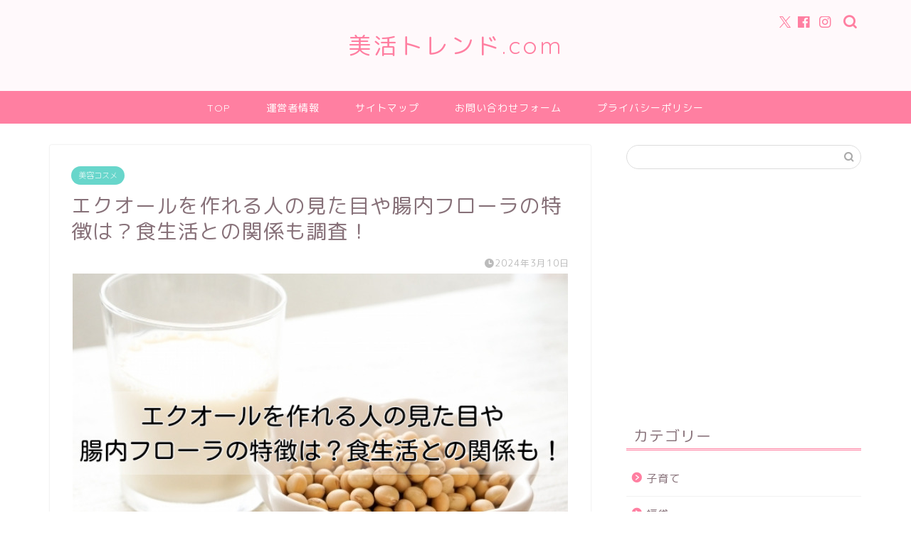

--- FILE ---
content_type: text/html; charset=utf-8
request_url: https://www.google.com/recaptcha/api2/aframe
body_size: 269
content:
<!DOCTYPE HTML><html><head><meta http-equiv="content-type" content="text/html; charset=UTF-8"></head><body><script nonce="JEAPVbjbFmXPcRiYYpyxBw">/** Anti-fraud and anti-abuse applications only. See google.com/recaptcha */ try{var clients={'sodar':'https://pagead2.googlesyndication.com/pagead/sodar?'};window.addEventListener("message",function(a){try{if(a.source===window.parent){var b=JSON.parse(a.data);var c=clients[b['id']];if(c){var d=document.createElement('img');d.src=c+b['params']+'&rc='+(localStorage.getItem("rc::a")?sessionStorage.getItem("rc::b"):"");window.document.body.appendChild(d);sessionStorage.setItem("rc::e",parseInt(sessionStorage.getItem("rc::e")||0)+1);localStorage.setItem("rc::h",'1769041364335');}}}catch(b){}});window.parent.postMessage("_grecaptcha_ready", "*");}catch(b){}</script></body></html>